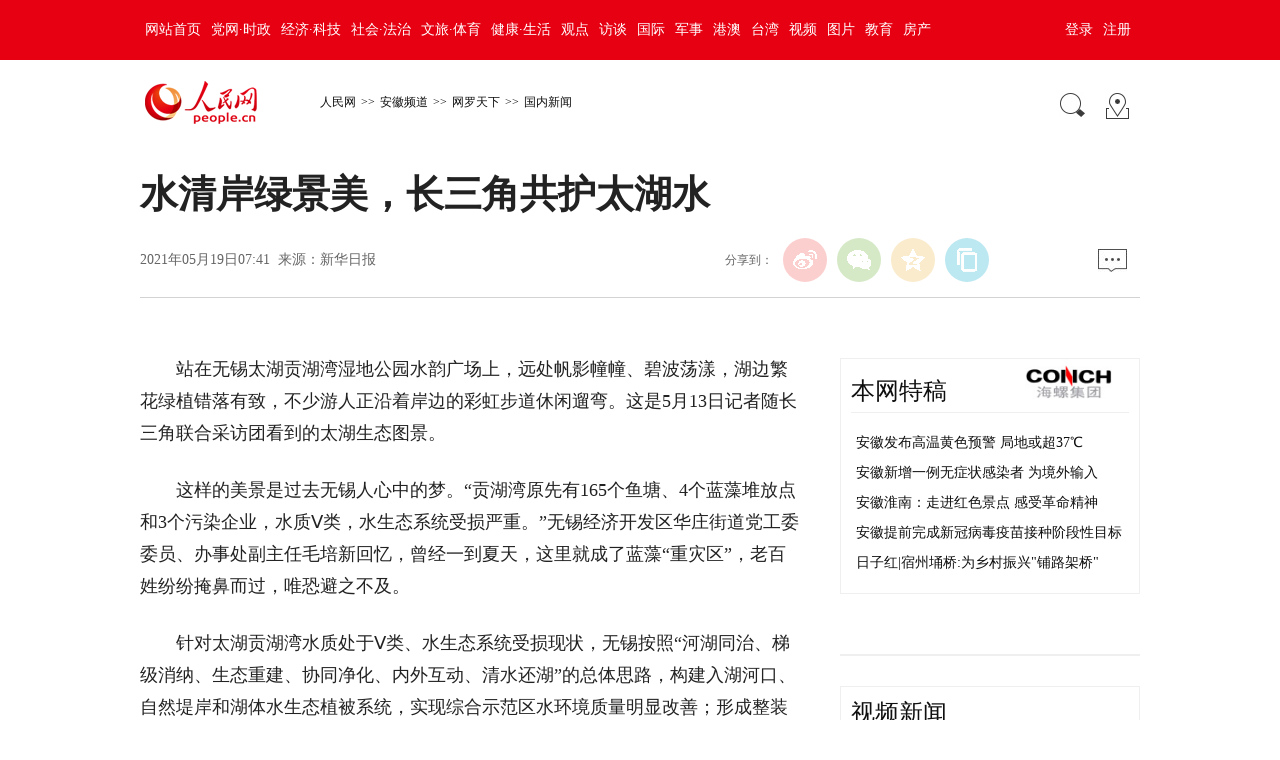

--- FILE ---
content_type: text/html
request_url: http://ah.people.com.cn/n2/2021/0519/c358314-34732620.html
body_size: 9581
content:
<!DOCTYPE html PUBLIC "-//W3C//DTD XHTML 1.0 Transitional//EN" "http://www.w3.org/TR/xhtml1/DTD/xhtml1-transitional.dtd">
<html xmlns="http://www.w3.org/1999/xhtml">
<head>
<meta http-equiv="content-type" content="text/html;charset=GB2312"/>
<meta http-equiv="Content-Language" content="utf-8" />
<meta content="all" name="robots" />
<title>水清岸绿景美，长三角共护太湖水</title>
<!-- 分享显示的标题-->
<meta itemprop="name" content="水清岸绿景美，长三角共护太湖水" />
<!-- 分享显示的缩略图-->
<meta itemprop="image" content="http://www.people.com.cn/img/2016wb/images/logo_share.jpg" />
<meta name="keywords" content="蓝藻 长三角 富营养化湖泊 控藻 水分离 水清 太湖水域 水生态 绿景 断面水质" />
<meta name="description" content="　　站在无锡太湖贡湖湾湿地公园水韵广场上，远处帆影幢幢、碧波荡漾，湖边繁花绿植错落有致，不少游人正沿着岸边的彩虹步道休闲遛弯。这是5月13日记者随长三角联合采访团看到的太湖生态图景。　　这样的美景是过" />
<meta name="copyright" content="人民网版权所有" />
<meta name="filetype" content="0">
<meta name="publishedtype" content="1">
<meta name="pagetype" content="1">
<meta name="catalogs" content="L_358314">
<meta name="contentid" content="L_34732620">
<meta name="publishdate" content="2021-05-19">
<meta name="author" content="L_3066">
<meta name="editor" content="">
<meta name="source" content="来源：新华日报">
<meta name="sourcetype" content="">
<meta name="renderer" content="webkit" />
<meta http-equiv="X-UA-Compatible" content="IE=Edge" />
<meta name="viewport" content="width=device-width,initial-scale=1.0,minimum-scale=1.0,maximum-scale=1.0">
<!-- 调用样式表 -->
<link rel="stylesheet"  href="http://www.people.com.cn/img/2016wb/page201801.css" type="text/css" media="all"  charset="utf-8" />
<script type="text/javascript" src="http://www.people.com.cn/css/search.js"></script>
<script type="text/javascript" src='http://tools.people.cn/libs/jquery/1.7.1/jquery-1.7.1.min.js'></script>
<script type="text/javascript" src='http://www.people.com.cn/img/2016wb/main.js' charset='utf-8'></script>

<script src="http://dup.baidustatic.com/js/dm.js"></script>
</head>
<body>
<!--top-->
<div class="top_nav clearfix">
   <div class="w1000_320 white pos_re_login">
      <div class="fl"><style type="text/css">
.top_nav div a{ padding:0 5px;}
</style><a href="http://www.people.com.cn/" target="_blank">网站首页</a><a href="http://cpc.people.com.cn/" target="_blank">党网·时政</a><a href="http://finance.people.com.cn/" target="_blank">经济·科技</a><a href="http://society.people.com.cn/" target="_blank">社会·法治</a><a href="http://ent.people.com.cn/" target="_blank">文旅·体育</a><a href="http://health.people.com.cn/" target="_blank">健康·生活</a><a href="http://opinion.people.com.cn/" target="_blank">观点</a><a href="http://fangtan.people.com.cn/" target="_blank">访谈</a><a href="http://world.people.com.cn/" target="_blank">国际</a><a href="http://military.people.com.cn/" target="_blank">军事</a><a href="http://hm.people.com.cn/" target="_blank">港澳</a><a href="http://tw.people.com.cn/" target="_blank">台湾</a><a href="http://v.people.cn/" target="_blank">视频</a><a href="http://pic.people.com.cn/" target="_blank">图片</a><a href="http://edu.people.com.cn/" target="_blank">教育</a><a href="http://house.people.com.cn/" target="_blank">房产</a></div>
      <div class="fr">
      	<div id="txz_dlq"><a id="login_button">登录</a><a href="http://sso.people.com.cn/u/reg?appCode=ENw9NE44" target="_blank">注册</a></div>
        <div id="txz_dlh" style="display:none;"><span id="loginMsg"></span> <a id="logout" target="_self">退出</a></div>
      </div>
      <div class="p_login" id="p_login">
            <div id="txz_dlq">
            <p>登录人民网通行证 &nbsp;&nbsp;&nbsp;<a href="http://sso.people.com.cn/u/reg?appCode=ENw9NE44" class="red">立即注册</a></p>
            <form name="loginForm" data-sso="loginForm" onssologin="loginSuccess()" onssoerror="alert(msg)">
            <p><input type="text" value="请输入用户名" onFocus="this.value='';this.style.color='#000';" onBlur="if(!value){value=defaultValue;this.style.color='#d0d0d0';}" name="username" data-suggest="off" /></p>
            <p><input type="password" value="" name="password"  /></p><span style="display:none;"><input type="checkbox" name="remember" checked="checked" value="1"/><label for="rememberMe">记住登录状态</label></span>
            <p><a href="http://sso.people.com.cn/u/findpwd/user">忘记密码？</a></p>
            <p class="tc"><input type="submit" name="" value="登录" class="people_button_sub"></p>
            </form>
            </div>
        </div>
   </div>
</div>
<script>
//SSO Loader [v 1.1.0]
(function(){var s="http://sso.people.com.cn/resource/js/sso.js";function e(b){return function(){RMWSSO.cache.push({n:b,a:arguments})}}function d(b,c){var a=document.createElement("script");a.type="text/javascript";a.onreadystatechange=a.onload=function(){this.readyState&&"loaded"!=this.readyState&&"complete"!=this.readyState||(c&&c(),a.onreadystatechange=a.onload=null,a.parentNode.removeChild(a))};a.src=b;document.getElementsByTagName("head")[0].appendChild(a)}if(!window.RMWSSO){var c=["login","logout","getUsername","getUserData","crossDomainLogin","ready"];window.RMWSSO={type:"loader",cache:[]};for(var b=0;b<c.length;b++)RMWSSO[c[b]]=e(c[b]);var f=setTimeout(function(){d(s)},5E3);d(s,function(){clearTimeout(f)})}})();
</script>
<script type="text/javascript">
RMWSSO.getUserData(function(user){
	if(!user.userId){
		$("#txz_dlq").show();
		$("#txz_dlh").hide();
		//alert('未登录');
	}else{
		$("#txz_dlq").hide();
		$("#txz_dlh").show();
		var loginMsg = user.nickname + "，欢迎您"  ; 
		$("#loginMsg").html(loginMsg);
	}
});

function loginSuccess(){
	$("#txz_dlq").hide();
	$("#txz_dlh").show();
	RMWSSO.getUserData(function(user){
		if(user.userId){
		var loginMsg = user.nickname + "，欢迎您"  ; 
		$("#loginMsg").html(loginMsg);
		}
	})
	$("#p_login").css({"display":"none"})
}

$("#logout").bind('click', function(event){
	RMWSSO.logout(function(){
		//alert('退出成功！')
		$("#txz_dlq").show();
		$("#txz_dlh").hide();
	});
})

</script>
<!--top end-->
<!--path-->
<div class="clearfix w1000_320 path path2 pos_re_search">
   <div class="fl">
   <span id="rwb_logo"><em><a href="http://www.people.com.cn" target="_blank"><img src="http://www.people.com.cn/img/2016wb/images/logo01.png" width="112" height="46" /></a></em><i><a href="http://www.people.com.cn" target="_blank"><img src="http://www.people.com.cn/img/2016wb/images/logo2.png" width="112" height="46" /></a></i></span>
   <span id="rwb_navpath"><a href="http://www.people.com.cn/" class="clink">人民网</a>&gt;&gt;<a href="http://ah.people.com.cn/" class="clink">安徽频道</a>&gt;&gt;<a href="http://ah.people.com.cn/GB/227130/" class="clink">网罗天下</a>&gt;&gt;<a href="http://ah.people.com.cn/GB/227130/358314/" class="clink">国内新闻</a></span>
   </div>
   <div class="fr"><img src="http://www.people.com.cn/img/2016wb/images/icon01.gif" width="29" height="29" id="search_button" /><a href="http://www.people.com.cn/GB/138812/index.html" target="_blank"><img src="http://www.people.com.cn/img/2016wb/images/icon02.gif" width="29" height="29" /></a></div>
   <div class="p_search" id="p_search">
            <form action="http://search.people.com.cn/rmw/GB/rmwsearch/gj_search_pd.jsp" name="searchForm" method="post"  onsubmit="if(getParameter_DJ('ALL') == false) return false;" target="_blank"><input type="hidden" name="XMLLIST">
            <p><input class="people_input" name="names" Id="names" value="请输入检索内容" onFocus="this.value='';this.style.color='#000';" onBlur="if(!value){value=defaultValue;this.style.color='#d0d0d0';}" type="text" /></p>
            <p class="tc"><input type="submit" name="" value="站内检索" class="people_button_sub"></p></form>
       </div>
</div>
<!--path end-->
<!--text_title-->
<div class="clearfix w1000_320 text_title">
	<h3 class="pre"></h3>
	<h1 id="newstit">水清岸绿景美，长三角共护太湖水</h1>
	<h4 class="sub"></h4>
    <p class="author"></p>
   <div class="box01">
      <div class="fl">2021年05月19日07:41&nbsp;&nbsp;来源：<a href="http://xh.xhby.net/pc/con/202105/19/content_923778.html" target="_blank">新华日报</a></div>
      <div class="fr">
         <div class="fx">
         <div id="ops_share"></div>
		 <script src="http://www.people.com.cn/img/2016wb/share_qr2019dwb.min.js" charset="utf-8"></script>
         </div>
         <div class="message"><a href="http://bbs1.people.com.cn/postLocalLink.do?nid=34732620" target="_blank"><img src="http://www.people.com.cn/img/2016wb/images/icon04.jpg" width="29" height="23"></a>&nbsp;</div>
      </div>
   </div>
</div>
<!--text_title end-->
<!--text_con-->
<div class="clearfix w1000_320 text_con">
   <!--text left-->
   <div class="fl text_con_left">
      <div class="box_pic"></div>
      <div class="box_con">
        <p>
	　　站在无锡太湖贡湖湾湿地公园水韵广场上，远处帆影幢幢、碧波荡漾，湖边繁花绿植错落有致，不少游人正沿着岸边的彩虹步道休闲遛弯。这是5月13日记者随长三角联合采访团看到的太湖生态图景。</p>
<p>
	　　这样的美景是过去无锡人心中的梦。“贡湖湾原先有165个鱼塘、4个蓝藻堆放点和3个污染企业，水质Ⅴ类，水生态系统受损严重。”无锡经济开发区华庄街道党工委委员、办事处副主任毛培新回忆，曾经一到夏天，这里就成了蓝藻“重灾区”，老百姓纷纷掩鼻而过，唯恐避之不及。</p>
<p>
	　　针对太湖贡湖湾水质处于Ⅴ类、水生态系统受损现状，无锡按照“河湖同治、梯级消纳、生态重建、协同净化、内外互动、清水还湖”的总体思路，构建入湖河口、自然堤岸和湖体水生态植被系统，实现综合示范区水环境质量明显改善；形成整装成套的适合高藻、富营养化湖泊的立体生态修复技术模式体系和资源化、产业化、长效化运作管理模式；建立产学研相结合的环境服务平台，形成生态修复的产业技术创新联盟，打造规模化的清水再造示范区。</p>
<p>
	　　毛培新介绍，贡湖湾综合示范区自恢复以来，水质维持在Ⅳ类以上，局部区域达到Ⅲ类甚至Ⅱ类，水体透明度在70厘米以上，已成为丰富的水生动植物资源保育基地，其中水生植物达50种以上，覆盖率超过50%，生物多样性提高60%以上，实现了“湖水清、生物多、景观美”的目标。</p>
<p>
	　　“无锡地处太湖水域的西北角，夏季处于下风向，太湖里生长的蓝藻在夏季多会被吹到无锡区域，因此，无锡也成了治理蓝藻的‘主战场’。”无锡市蓝藻治理办公室副主任张铮惠介绍，为了还居民“一湖清水”，2020年无锡实施了贡湖湾应急生态清淤工程，采用环保绞吸式清淤方式，对贡湖近岸300米水域进行应急清淤，总清淤面积约5.64平方公里，计划清淤量109.71万立方米，总投资约1.1亿元。目前，工程已基本完工。</p>
<p>
	　　记者了解到，相比于传统清淤模式，无锡所采用的生态清淤及底泥无害化处理一体化技术，实现生态化清淤、管网化输送、工厂化处置、资源化利用、信息化管理、企业化运作。“在将蓝藻打捞上岸后，先集中脱水，再进行后续深度处理，既可以生产有机肥，还能燃烧发电，形成了完整的蓝藻治理技术链。”张铮惠说。</p>
<p>
	　　太湖，不仅是无锡人的太湖，更是长三角的一颗璀璨明珠。因此，治水也不能靠一家“单打独斗”，而要“集团军”协同共治。张铮惠告诉记者，2020年以来，无锡与周边城市共同构建“共建共治共享”的河湖生态治理格局，努力形成责任共担、问题共商、目标共治的升级版河长制联防联治新格局，落实与苏州、常州的联防联控制度，开展水污染联合调查，排查污染点源，改善跨界断面水质。</p>
<p>
	　　2020年，无锡还与浙江湖州签署了太湖蓝藻防控协作机制合作协议，建立统一规划、项目准入、联合执法、信息共享等10项机制，通过共建共治，共同提升蓝藻防控水平。“在协同合作机制下，湖州借鉴无锡蓝藻治理模式，制定了蓝藻防控方案，并在沿湖设置围隔阻挡、藻水分离站，上海淀山湖也引进了加压控藻船，提升自身治理效能。”如今，蓝藻治理的“无锡经验”已成为推广至沪浙皖的“长三角经验”。（记者 沈佳暄）</p>
<div class="zdfy clearfix"></div><center><table border="0" align="center" width="40%"><tr></tr></table></center>
        <div class="box_pic"></div>
        <div class="edit clearfix">(责编：关飞、李阔)</div>
      </div>
      <script type="text/javascript">
		picbig();//小图恢复原有宽度
		function picbig(){	
		if($(window).width() < 415){
			  if($(".sub").text().length == 0){
			  	$(".sub").css("padding-top","0px")
			  }
			  if($(".author").text().length == 0){
			  	$(".author").css("padding-top","0px")
			  }
			  $(".box_con p").each(function(index, element) {
				/*if ($(this).is(':has(img)')) {*/
				if ($(this).find('img').length > 0) {
					//console.log( $(".box_con p").index(this))
					$(".box_con p").eq($(".box_con p").index(this)).css("text-align","center");
				}
			  });
			  $(".box_con p img").each(function(index, element) {
				  var img = new Image();
				  img.src=$(this).attr("src");
				  $(this).load(function(){//图片加载完成
					 if(img.width < $(".text_con_left").width() && img.width > 0 ){						
						$(this).css("width","auto")
					  }
				  });				  
			  });  
		  }	
		}
	  </script>      
      <!--下载-->
      <div class="box_down clearfix">
        <div class="fl"><span id="rwb_khd"><a href="http://www.people.com.cn/GB/123231/365206/index.html" target="_blank"><img src="/img/2020wbc/imgs/icon_download_rmrb.png" width="70" height="70" /><i>人民日报</i></a></span><span id="rwb_sj"><a href="http://www.people.cn/app/download.html" target="_blank"><img src="/img/2020wbc/imgs/icon_download_rmwj1.png" width="70" height="70" /><i>人民网+</i></a></span><span id="rwb_sp"><a href="http://www.people.com.cn/GB/123231/365208/index.html" target="_blank"><img src="/img/2020wbc/imgs/icon_download_rmw.png" width="70" height="70" /><i>手机人民网</i></a></span><span id="rwb_zy"><a href="http://leaders.people.com.cn/GB/178291/407226/index.html" target="_blank"><img src="/img/2020wbc/imgs/icon_download_ly.png" width="70" height="70"><i>领导留言板</i></a></span><span id="rwb_lyb"><a href="http://5g.people.cn/rmspdown/" target="_blank"><img src="/img/2020wbc/imgs/icon_download_video.png" width="70" height="70"><i>人民视频</i></a></span><span id="rwb_zy"><a href="http://www.people.cn/rmzy/download.html" target="_blank"><img src="/img/2020wbc/imgs/icon_download_zy.png" width="70" height="70" alt=""><i>人民智云</i></a></span><span id="rwb_zz"><a href="http://coo.people.cn/" target="_blank"><img src="/img/2020wbc/imgs/icon_download_zz.png" width="70" height="70"><i>人民智作</i></a></span></div>
        <div class="fr"><a href="http://bbs1.people.com.cn/postLocalLink.do?nid=34732620" target="_blank"><img src="http://www.people.com.cn/img/2016wb/images/icon04.jpg" width="29" height="23"></a>&nbsp;</div>
      </div>
       <!--下载 end-->
       <!--推荐阅读 -->
       <div class="clearfix box_read">
          <h2>推荐阅读</h2><div class="hdNews clearfix">
	<p>
	<strong><a href='/n2/2021/0629/c227131-34799520.html' target="_blank">党建红丨安徽马鞍山：用心用力用情 办好群众“小事”</a></strong>　　<a href='/n2/2021/0629/c227131-34799520.html' target="_blank">上世纪九十年代建设的老旧小区，经改造后旧貌换新颜；长期困扰居民生活的噪音，经调解后迎刃而解；留守老人没有休闲活动场所，经协调后让老有所乐成为常态……	这些变化都得益于党建引领，也是马鞍山市当下“我为群众办实事”的最生动基层实践。	…</a><i class="red"><a href="/n2/2021/0629/c227131-34799520.html" target="_blank">【详细】</a></i></p>
	<h6 class="gray"><img src="http://www.people.com.cn/img/2016wb/images/icon09.gif" width="19" height="20">本网原创</h6>
</div>
<div class="hdNews clearfix">
	<p>
	<strong><a href='/n2/2021/0629/c358428-34798551.html' target="_blank">合肥：三类人员可免费参加就业技能培训</a></strong>　　<a href='/n2/2021/0629/c358428-34798551.html' target="_blank">记者昨天从合肥市人社局获悉，今年6月至10月，全市就业困难人员、零就业家庭成员、城乡未继续升学初高中毕业生可参加合肥市公共职业训练基地2021年免费就业技能培训。	合肥市提供免费技能培训的4家公共职业训练基地分别是安徽合肥技师学院（新站…</a><i class="red"><a href="/n2/2021/0629/c358428-34798551.html" target="_blank">【详细】</a></i></p>
	<h6 class="gray"><img src="http://www.people.com.cn/img/2016wb/images/icon09.gif" width="19" height="20">省内要闻</h6>
</div>
<div class="hdNews clearfix">
	<p>
	<strong><a href='/n2/2021/0629/c358314-34798634.html' target="_blank">油价年内第九涨 加满一箱油多花9元</a></strong>　　<a href='/n2/2021/0629/c358314-34798634.html' target="_blank">人民网北京6月28日电&nbsp;（申佳平）今日（28日）24时，国内油价迎来今年第九次上涨。国家发改委官网显示，根据近期国际市场油价变化情况，按照现行成品油价格形成机制，自2021年6月28日24时起，国内汽、柴油价格（标准品，下同）每吨分别提高2…</a><i class="red"><a href="/n2/2021/0629/c358314-34798634.html" target="_blank">【详细】</a></i></p>
	<h6 class="gray"><img src="http://www.people.com.cn/img/2016wb/images/icon09.gif" width="19" height="20">国内新闻</h6>
</div>
<div class="hdNews clearfix">
	<p>
	<strong><a href='/n2/2021/0629/c358428-34798622.html' target="_blank">8月起合肥市区禁止活禽交易</a></strong>　　<a href='/n2/2021/0629/c358428-34798622.html' target="_blank">其他允许活禽交易的市场，每月休市一日	6月28日，合肥市人民政府令第211号对外发布。记者从合肥市政府获悉，《合肥市家禽交易管理办法》将从今年8月1日起施行。今后，市区范围内禁止活禽交易，实行家禽集中屠宰、冷链运输、冰鲜上市。	【亮…</a><i class="red"><a href="/n2/2021/0629/c358428-34798622.html" target="_blank">【详细】</a></i></p>
	<h6 class="gray"><img src="http://www.people.com.cn/img/2016wb/images/icon09.gif" width="19" height="20">省内要闻</h6>
</div>
<div class="hdNews clearfix">
	<p>
	<strong><a href='/n2/2021/0629/c358428-34798678.html' target="_blank">安徽高考志愿填报工作进行时 保底志愿该怎么填？ </a></strong>　　<a href='/n2/2021/0629/c358428-34798678.html' target="_blank">从6月27日开始，安徽省高招提前批次志愿填报工作已经率先启动，在接下来的10来天里，考生将陆续完成提前批次、普通文理科本科和专科等五个批次的志愿填报。教育部门公布的分数段信息又能给志愿填报提供什么指导？&nbsp;&quot;冲、稳、保&quot;的填报规则该如何运用？…</a><i class="red"><a href="/n2/2021/0629/c358428-34798678.html" target="_blank">【详细】</a></i></p>
	<h6 class="gray"><img src="http://www.people.com.cn/img/2016wb/images/icon09.gif" width="19" height="20">省内要闻</h6>
</div>
</div>
       <!--推荐阅读 end-->
       
       <!--left-banner-->
       <div class="banner02 clearfix"><!-- 广告位：PC-内页-包版位07 -->
<script>
(function() {
    var s = "_" + Math.random().toString(36).slice(2);
    document.write('<div id="' + s + '"></div>');
    (window.slotbydup=window.slotbydup || []).push({
        id: '4953433',
        container: s,
        size: '660,90',
        display: 'inlay-fix'
    });
})();
</script></div>
       <!--left-banner end-->
       <!--相关新闻     
       <div class="clearfix box_news">
          <h2>相关新闻</h2>
          <ul><li><a href="http://js.people.com.cn/n2/2021/0714/c360301-34818964.html" target="_blank">长三角一体化示范区18项制度创新成果应用实施</a></li><li><a href="http://sh.people.com.cn/n2/2021/0610/c176739-34771189.html" target="_blank">长三角生物医药产业有了联络图、导航仪，协同创新信息平台今启动</a></li><li><a href="http://js.people.com.cn/n2/2021/0530/c360300-34751692.html" target="_blank">长三角地区主要领导座谈会在无锡举行 “太湖明珠”受瞩目</a></li><li><a href="http://zj.people.com.cn/n2/2021/0528/c186327-34749195.html" target="_blank">太湖南岸构筑“生态长城”</a></li><li><a href="http://leaders.people.com.cn/n1/2021/0527/c149429-32115138.html" target="_blank">长三角一体化发展重大项目开工仪式 宜兴会场活动举行</a></li><li><a href="http://leaders.people.com.cn/n1/2021/0514/c149429-32103451.html" target="_blank">江苏省领导来宜调研太湖治理和安全度夏工作</a></li><li><a href="http://js.people.com.cn/n2/2021/0510/c360300-34716076.html" target="_blank">张敬华：落实省委省政府决策部署 确保太湖安全度夏度汛</a></li><li><a href="http://leaders.people.com.cn/n1/2021/0401/c149429-32067362.html" target="_blank">宜兴：太湖安全度夏“作战计划”出台</a></li></ul>
       </div>-->
       <!--相关新闻 end-->
       <!--left-banner-->
       <div class="banner02 clearfix"><!-- 广告位：PC-内页-包版位08 -->
<script>
(function() {
    var s = "_" + Math.random().toString(36).slice(2);
    document.write('<div id="' + s + '"></div>');
    (window.slotbydup=window.slotbydup || []).push({
        id: '4953434',
        container: s,
        size: '660,90',
        display: 'inlay-fix'
    });
})();
</script></div>
       <!--left-banner end-->
        <!--精彩图集-->
       
       <!--精彩图集 end-->
   </div>
   <!--text left end-->
   <!--text right-->
   <div class="fr text_con_right">      
      <!--right热点推荐-->
      <div class="clearfix box_hot" >
         <h2>本网特稿　　　 <em><a href="http://www.chinaconch.com/" target="_blank"><img src="/NMediaFile/2016/0803/LOCAL201608031417593343484149229.jpg" width="87" height="40" /></a></em></h2>
         <ul>
            <li><a href='/n2/2021/0629/c227131-34799578.html' target="_blank">安徽发布高温黄色预警 局地或超37℃</a></li>
<li><a href='/n2/2021/0629/c227131-34798863.html' target="_blank">安徽新增一例无症状感染者 为境外输入</a></li>
<li><a href='/n2/2021/0629/c227131-34799105.html' target="_blank">安徽淮南：走进红色景点 感受革命精神</a></li>
<li><a href='/n2/2021/0629/c227131-34799243.html' target="_blank">安徽提前完成新冠病毒疫苗接种阶段性目标</a></li>
<li><a href='/n2/2021/0628/c227131-34797278.html' target="_blank">日子红|宿州埇桥:为乡村振兴"铺路架桥"</a></li>

         </ul>
      </div>
      <!--right热点推荐 end-->      
      <div class="banner03 clearfix"><!-- 广告位：PC-内页-包版位01 -->
<script>
(function() {
    var s = "_" + Math.random().toString(36).slice(2);
    document.write('<div id="' + s + '"></div>');
    (window.slotbydup=window.slotbydup || []).push({
        id: '4952633',
        container: s,
        size: '300,250',
        display: 'inlay-fix'
    });
})();
</script>
</div>
      <!--banner end-->
      <!--right精彩推荐-->
      <div class="clearfix box_pic02" style="display:none">
         <h2></h2>
         <ul class="clearfix">
            
         </ul>
      </div>
      <!--right精彩推荐 end-->
      <div class="clearfix box_dftg">
		        
	  </div>
      <!--right视频新闻-->
      <div class="clearfix box_pic03" >
         <h2>视频新闻</h2>
         <ul class="clearfix">
            <li><a href="/n2/2021/0613/c227139-34774597.html" target="_blank"><img src="/NMediaFile/2021/0616/LOCAL202106161605325063952668431.jpg" width="125" height="95" border="0" alt="四渡赤水出奇兵"/></a><i></i><a href="/n2/2021/0613/c227139-34774597.html" target="_blank"><p class="white"><img src="/img/2016wb/images/tvicon.png" />四渡赤水出奇兵</p></a></li>
<li><img src="/NMediaFile/2021/0616/LOCAL202106161605275879262406798.jpg" width="125" height="95" border="0" alt="雪山低头迎远客"/><i></i><p class="white"><img src="/img/2016wb/images/tvicon.png" />雪山低头迎远客</p></li>
<li><a href="/n2/2021/0614/c227139-34775705.html" target="_blank"><img src="/NMediaFile/2021/0616/LOCAL202106161605227876844016220.jpg" width="125" height="95" border="0" alt="草毯泥毡扎营盘"/></a><i></i><a href="/n2/2021/0614/c227139-34775705.html" target="_blank"><p class="white"><img src="/img/2016wb/images/tvicon.png" />草毯泥毡扎营盘</p></a></li>
<li><a href="/n2/2021/0615/c227139-34777519.html" target="_blank"><img src="/NMediaFile/2021/0616/LOCAL202106161605175018503574576.jpg" width="125" height="95" border="0" alt="三军过后尽开颜"/></a><i></i><a href="/n2/2021/0615/c227139-34777519.html" target="_blank"><p class="white"><img src="/img/2016wb/images/tvicon.png" />三军过后尽开颜</p></a></li>

          </ul>
          <ol class="clearfix">
             <li><a href='/n2/2021/0610/c227139-34771449.html' target="_blank">长丰：我们的节日——过端午 炸油香</a></li>
<li><a href='/n2/2021/0610/c227139-34771259.html' target="_blank">航拍安徽亳州陵西湖公园：今朝好风景</a></li>
<li><a href='/n2/2021/0611/c227139-34772564.html' target="_blank">中联大数据驱动智慧农场2025项目启动</a></li>

          </ol>
      </div>
      <!--right视频新闻  end-->
      <!--banner-->
      <div class="banner03 clearfix"><!-- 广告位：PC-内页-包版位02 -->
<script>
(function() {
    var s = "_" + Math.random().toString(36).slice(2);
    document.write('<div id="' + s + '"></div>');
    (window.slotbydup=window.slotbydup || []).push({
        id: '4953269',
        container: s,
        size: '300,250',
        display: 'inlay-fix'
    });
})();
</script></div>
      <div class="banner03 clearfix"><!-- 广告位：PC-内页-包版位03 -->
<script>
(function() {
    var s = "_" + Math.random().toString(36).slice(2);
    document.write('<div id="' + s + '"></div>');
    (window.slotbydup=window.slotbydup || []).push({
        id: '4953330',
        container: s,
        size: '300,250',
        display: 'inlay-fix'
    });
})();
</script></div>
      <!--banner end-->
      <!--right热点排行-->
      <div class="clearfix box_ol"  >
         <h2>热点排行</h2>
         <ol class="ph_list"><li><!--1--><a href="/n2/2021/0820/c358428-34875757.html" target="_blank">在长三角一体化发展中争当“优等生”</a></li><li><!--2--><a href="/n2/2021/0820/c374164-34876268.html" title="天长市“映山红”退役军人志愿者服务队：战“疫”迷彩分外美" target="_blank">天长市“映山红”退役军人志愿者服务队：…</a></li><li><!--3--><a href="/n2/2021/0820/c358428-34875682.html" target="_blank">安徽省所有人防车位两年内都将挂标识牌</a></li><li><!--4--><a href="/n2/2021/0820/c374164-34876311.html" target="_blank">东至官港镇：“河长制+”绘出“水清岸绿”</a></li><li><!--5--><a href="/n2/2021/0820/c358428-34875805.html" target="_blank">合肥启动重点产业高层次人才岗位补贴发放</a></li></ol>
      </div>
      <!--right热点排行 end-->
      <!--banner-->
      <div class="banner03 clearfix"><!-- 广告位：PC-内页-包版位04 -->
<script>
(function() {
    var s = "_" + Math.random().toString(36).slice(2);
    document.write('<div id="' + s + '"></div>');
    (window.slotbydup=window.slotbydup || []).push({
        id: '4953394',
        container: s,
        size: '300,250',
        display: 'inlay-fix'
    });
})();
</script></div>
      <div class="banner03 clearfix"><!-- 广告位：PC-内页-包版位05 -->
<script>
(function() {
    var s = "_" + Math.random().toString(36).slice(2);
    document.write('<div id="' + s + '"></div>');
    (window.slotbydup=window.slotbydup || []).push({
        id: '4953395',
        container: s,
        size: '300,250',
        display: 'inlay-fix'
    });
})();
</script></div>
      <div class="banner03 clearfix"><!-- 广告位：PC-内页-包版位06 -->
<script>
(function() {
    var s = "_" + Math.random().toString(36).slice(2);
    document.write('<div id="' + s + '"></div>');
    (window.slotbydup=window.slotbydup || []).push({
        id: '4953414',
        container: s,
        size: '300,250',
        display: 'inlay-fix'
    });
})();
</script></div>
      <!--banner end-->
   </div>
   <!--text right end-->
</div>
<!--text_con end-->
<!--copyright-->
<div class="copyright clearfix w1000_320">
人 民 网 版 权 所 有 ，未 经 书 面 授 权 禁 止 使 用<br />
Copyright &copy; 1997-2021 by www.people.com.cn. all rights reserved
</div>

<img src="http://counter.people.cn:8000/f.gif?id=34732620" width=0 height=0 style="display:none;">
<script type="text/javascript" src="http://tools.people.com.cn/css/2010tianrun/webdig_test.js" language="javascript" async></script>
<!--baidu cloud-->

<script type="text/javascript" src="http://www.people.com.cn/img/2016wb/qqshare01.js"></script>
<script src="http://www.people.com.cn/img/2016wb/jweixin-1.0.0.js" type="text/javascript"></script>
<script type="text/javascript">
var str=document.getElementById("newstit").innerHTML;
str=str.replace(/&nbsp;/g," ")
str=str.replace(/&quot;/g,'"')
str=str.replace(/<br>/g,"")
var wxData = {
	"imgUrl": "http://www.people.com.cn/img/2016wb/images/logo_share.jpg", // 200x200
	"link": window.location.href,
	"desc": "人民网，网上的人民日报",
	"title": "" + str + ""
};
setShareInfo({
 title: "" + str + "",
 summary:"人民网，网上的人民日报",
 pic: "http://www.people.com.cn/img/2016wb/images/logo_share.jpg",
 url: window.location.href,         
});
</script>
<script src="http://www.people.com.cn/img/2016wb/WeiXinDatatit2020.js" type="text/javascript"></script>

<!-- 广告位：PC-内页-弹窗广告 -->
<script>
(function() {
    var s = "_" + Math.random().toString(36).slice(2);
    document.write('<div id="' + s + '"></div>');
    (window.slotbydup=window.slotbydup || []).push({
        id: '4953436',
        container: s,
        size: '300,250',
        display: 'inlay-fix'
    });
})();
</script>
<!--<script defer async type="text/javascript" src="http://www.people.com.cn/wza/assist.js?sid=2716&pos=left"></script>-->
<script type="text/javascript" 	src="http://maidianjs.peopletech.cn/open/js/embedding-3.0.1-min.js"></script>
<script src="/img/js/embed-0.1.js"></script>
</body>
</html>